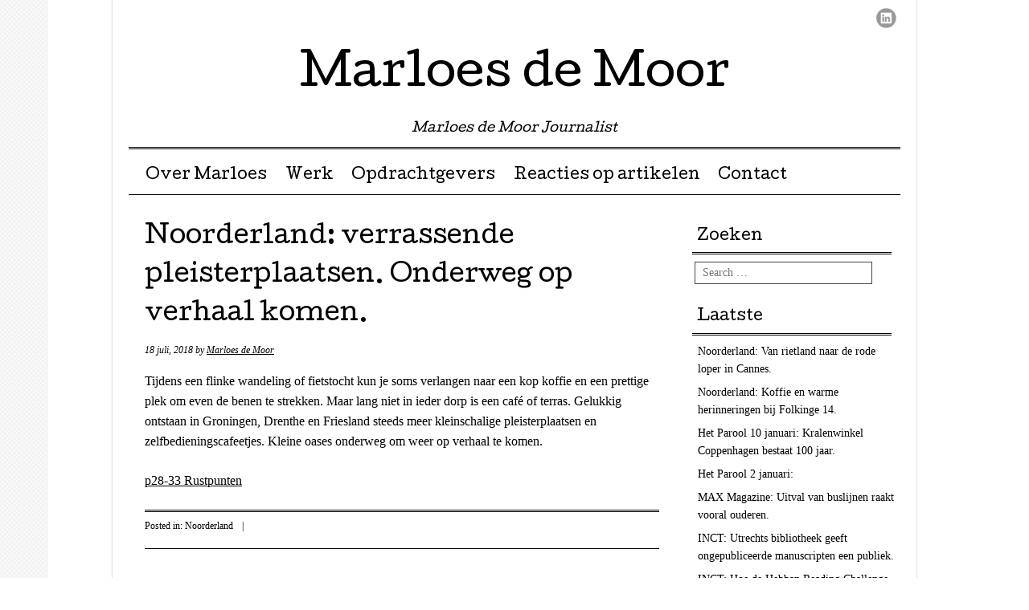

--- FILE ---
content_type: text/html; charset=UTF-8
request_url: http://www.marloesdemoor.nl/noorderland-verrassende-pleisterplaatsen-onderweg-op-verhaal-komen/
body_size: 6296
content:
<!DOCTYPE html>
<html lang="nl">
<head>
<meta charset="UTF-8" />
<meta name="viewport" content="width=device-width, user-scalable=no, initial-scale=1.0, minimum-scale=1.0, maximum-scale=1.0">
<title>Noorderland: verrassende pleisterplaatsen. Onderweg op verhaal komen. | Marloes de Moor</title>
<link rel="profile" href="http://gmpg.org/xfn/11" />
<link rel="pingback" href="http://www.marloesdemoor.nl/xmlrpc.php" />
<!--[if lt IE 9]>
<script src="http://www.marloesdemoor.nl/wp-content/themes/mon-cahier/js/html5.js" type="text/javascript"></script>
<![endif]-->

<meta name='robots' content='max-image-preview:large' />
<link rel='dns-prefetch' href='//fonts.googleapis.com' />
<link rel='dns-prefetch' href='//s.w.org' />
<link rel="alternate" type="application/rss+xml" title="Marloes de Moor &raquo; Feed" href="http://www.marloesdemoor.nl/feed/" />
<link rel="alternate" type="application/rss+xml" title="Marloes de Moor &raquo; Reactiesfeed" href="http://www.marloesdemoor.nl/comments/feed/" />
<link rel="alternate" type="application/rss+xml" title="Marloes de Moor &raquo; Noorderland: verrassende pleisterplaatsen. Onderweg op verhaal komen. Reactiesfeed" href="http://www.marloesdemoor.nl/noorderland-verrassende-pleisterplaatsen-onderweg-op-verhaal-komen/feed/" />
		<script type="text/javascript">
			window._wpemojiSettings = {"baseUrl":"https:\/\/s.w.org\/images\/core\/emoji\/13.0.1\/72x72\/","ext":".png","svgUrl":"https:\/\/s.w.org\/images\/core\/emoji\/13.0.1\/svg\/","svgExt":".svg","source":{"concatemoji":"http:\/\/www.marloesdemoor.nl\/wp-includes\/js\/wp-emoji-release.min.js?ver=5.7.14"}};
			!function(e,a,t){var n,r,o,i=a.createElement("canvas"),p=i.getContext&&i.getContext("2d");function s(e,t){var a=String.fromCharCode;p.clearRect(0,0,i.width,i.height),p.fillText(a.apply(this,e),0,0);e=i.toDataURL();return p.clearRect(0,0,i.width,i.height),p.fillText(a.apply(this,t),0,0),e===i.toDataURL()}function c(e){var t=a.createElement("script");t.src=e,t.defer=t.type="text/javascript",a.getElementsByTagName("head")[0].appendChild(t)}for(o=Array("flag","emoji"),t.supports={everything:!0,everythingExceptFlag:!0},r=0;r<o.length;r++)t.supports[o[r]]=function(e){if(!p||!p.fillText)return!1;switch(p.textBaseline="top",p.font="600 32px Arial",e){case"flag":return s([127987,65039,8205,9895,65039],[127987,65039,8203,9895,65039])?!1:!s([55356,56826,55356,56819],[55356,56826,8203,55356,56819])&&!s([55356,57332,56128,56423,56128,56418,56128,56421,56128,56430,56128,56423,56128,56447],[55356,57332,8203,56128,56423,8203,56128,56418,8203,56128,56421,8203,56128,56430,8203,56128,56423,8203,56128,56447]);case"emoji":return!s([55357,56424,8205,55356,57212],[55357,56424,8203,55356,57212])}return!1}(o[r]),t.supports.everything=t.supports.everything&&t.supports[o[r]],"flag"!==o[r]&&(t.supports.everythingExceptFlag=t.supports.everythingExceptFlag&&t.supports[o[r]]);t.supports.everythingExceptFlag=t.supports.everythingExceptFlag&&!t.supports.flag,t.DOMReady=!1,t.readyCallback=function(){t.DOMReady=!0},t.supports.everything||(n=function(){t.readyCallback()},a.addEventListener?(a.addEventListener("DOMContentLoaded",n,!1),e.addEventListener("load",n,!1)):(e.attachEvent("onload",n),a.attachEvent("onreadystatechange",function(){"complete"===a.readyState&&t.readyCallback()})),(n=t.source||{}).concatemoji?c(n.concatemoji):n.wpemoji&&n.twemoji&&(c(n.twemoji),c(n.wpemoji)))}(window,document,window._wpemojiSettings);
		</script>
		<style type="text/css">
img.wp-smiley,
img.emoji {
	display: inline !important;
	border: none !important;
	box-shadow: none !important;
	height: 1em !important;
	width: 1em !important;
	margin: 0 .07em !important;
	vertical-align: -0.1em !important;
	background: none !important;
	padding: 0 !important;
}
</style>
	<link rel='stylesheet' id='wp-block-library-css'  href='http://www.marloesdemoor.nl/wp-includes/css/dist/block-library/style.min.css?ver=5.7.14' type='text/css' media='all' />
<link rel='stylesheet' id='style-css'  href='http://www.marloesdemoor.nl/wp-content/themes/mon-cahier/style.css?ver=5.7.14' type='text/css' media='all' />
<link rel='stylesheet' id='googleFonts-css'  href='//fonts.googleapis.com/css?family=Cutive%7CReenie+Beanie&#038;ver=5.7.14' type='text/css' media='all' />
<script type='text/javascript' src='http://www.marloesdemoor.nl/wp-includes/js/jquery/jquery.min.js?ver=3.5.1' id='jquery-core-js'></script>
<script type='text/javascript' src='http://www.marloesdemoor.nl/wp-includes/js/jquery/jquery-migrate.min.js?ver=3.3.2' id='jquery-migrate-js'></script>
<link rel="https://api.w.org/" href="http://www.marloesdemoor.nl/wp-json/" /><link rel="alternate" type="application/json" href="http://www.marloesdemoor.nl/wp-json/wp/v2/posts/3932" /><link rel="EditURI" type="application/rsd+xml" title="RSD" href="http://www.marloesdemoor.nl/xmlrpc.php?rsd" />
<link rel="wlwmanifest" type="application/wlwmanifest+xml" href="http://www.marloesdemoor.nl/wp-includes/wlwmanifest.xml" /> 
<meta name="generator" content="WordPress 5.7.14" />
<link rel="canonical" href="http://www.marloesdemoor.nl/noorderland-verrassende-pleisterplaatsen-onderweg-op-verhaal-komen/" />
<link rel='shortlink' href='http://www.marloesdemoor.nl/?p=3932' />
<link rel="alternate" type="application/json+oembed" href="http://www.marloesdemoor.nl/wp-json/oembed/1.0/embed?url=http%3A%2F%2Fwww.marloesdemoor.nl%2Fnoorderland-verrassende-pleisterplaatsen-onderweg-op-verhaal-komen%2F" />
<link rel="alternate" type="text/xml+oembed" href="http://www.marloesdemoor.nl/wp-json/oembed/1.0/embed?url=http%3A%2F%2Fwww.marloesdemoor.nl%2Fnoorderland-verrassende-pleisterplaatsen-onderweg-op-verhaal-komen%2F&#038;format=xml" />
		<style>
			a {color: }
			a:hover {color: }
		</style>		
	<style type="text/css" id="custom-background-css">
body.custom-background { background-image: url("http://www.marloesdemoor.nl/wp-content/themes/mon-cahier/images/grid.png"); background-position: left top; background-size: auto; background-repeat: repeat-y; background-attachment: scroll; }
</style>
	</head>

<body class="post-template-default single single-post postid-3932 single-format-standard custom-background">
<div id="page" class="hfeed site">
		<header id="masthead" class="site-header" role="banner">
		<hgroup class="site-intro">
			<h1 class="site-title"><a href="http://www.marloesdemoor.nl/" title="Marloes de Moor" rel="home">Marloes de Moor</a></h1>
			<h2 class="site-description">Marloes de Moor Journalist</h2>
		</hgroup>
		
		<!-- if there's a header image, let's display it here -->

		
		<nav role="navigation" class="site-navigation main-navigation">
			<h1 class="assistive-text">Menu &#9776</h1>
			<div class="assistive-text skip-link"><a href="#content" title="Skip to content">Skip to content</a></div>
			<div class="menu"><ul id="menu-nieuw" class="menu"><li id="menu-item-1400" class="menu-item menu-item-type-post_type menu-item-object-page menu-item-1400"><a href="http://www.marloesdemoor.nl/over-marloes-2/">Over Marloes</a></li>
<li id="menu-item-1401" class="menu-item menu-item-type-post_type menu-item-object-page current_page_parent menu-item-1401"><a href="http://www.marloesdemoor.nl/werk/">Werk</a></li>
<li id="menu-item-1403" class="menu-item menu-item-type-post_type menu-item-object-page menu-item-1403"><a href="http://www.marloesdemoor.nl/werk-opdrachten/">Opdrachtgevers</a></li>
<li id="menu-item-1399" class="menu-item menu-item-type-post_type menu-item-object-page menu-item-1399"><a href="http://www.marloesdemoor.nl/reacties-op-artikelen/">Reacties op artikelen</a></li>
<li id="menu-item-1402" class="menu-item menu-item-type-post_type menu-item-object-page menu-item-1402"><a href="http://www.marloesdemoor.nl/contact/">Contact</a></li>
</ul></div>		</nav>
		
	 
	 <ul class="social-media">
			
						
						
						
							<li><a href="http://www.linkedin.com/profile/view?id=7705083" class="linkedin">LinkedIn</a></li>
						
						
			
						
						
						
						
						
			
					</ul><!-- #social-icons-->
				
	</header><!-- #masthead .site-header -->

	<div id="main">
		<div id="primary" class="site-content">
			<div id="content" role="main">

			
				
<article id="post-3932" class="post-3932 post type-post status-publish format-standard hentry category-noorderland">
	<header class="entry-header">
		
					<h1 class="entry-title">Noorderland: verrassende pleisterplaatsen. Onderweg op verhaal komen.</h1>
				
		<div class="entrymeta">
			<span class="posted-on"><time class="entry-date published updated" datetime="2018-07-18T14:08:31+01:00">18 juli, 2018</time></span><span class="byline"> by <span class="author vcard"><a class="url fn n" href="http://www.marloesdemoor.nl/author/admin/">Marloes de Moor</a></span></span>		</div><!-- .entry-meta -->
	</header><!-- .entry-header -->

	<div class="entry-content">
		<p>Tijdens een flinke wandeling of fietstocht kun je soms verlangen naar een kop koffie en een prettige plek om even de benen te strekken. Maar lang niet in ieder dorp is een café of terras. Gelukkig ontstaan in Groningen, Drenthe en Friesland steeds meer kleinschalige pleisterplaatsen en zelfbedieningscafeetjes. Kleine oases onderweg om weer op verhaal te komen.</p>
<p><a href="http://www.marloesdemoor.nl/wp-content/uploads/2018/07/p28-33-Rustpunten.pdf">p28-33 Rustpunten</a></p>
			</div><!-- .entry-content -->
	<footer class="entry-meta">
		<p>
						<span class="cat-links">
				Posted in:  <a href="http://www.marloesdemoor.nl/category/noorderland/" rel="category tag">Noorderland</a>			</span>
			<span class="sep"> | </span>
			
			
				</p>
	</footer><!-- #entry-meta -->

</article><!-- #post-3932 -->
					<nav role="navigation" id="nav-below" class="site-navigation post-navigation">
		<h1 class="assistive-text">Post navigation</h1>

	
		<div class="nav-previous"><a href="http://www.marloesdemoor.nl/zin-een-dag-in-het-park/" rel="prev"><span class="meta-nav">&larr;</span> Zin: Een dag in het park.</a></div>		<div class="nav-next"><a href="http://www.marloesdemoor.nl/vriendin-heleen-werkt-als-hoofdagent-er-zou-meer-respect-moeten-zijn-voor-ons-werk/" rel="next">Vriendin: Heleen werkt als hoofdagent. &#8216;Er zou meer respect moeten zijn voor ons werk.&#8217; <span class="meta-nav">&rarr;</span></a></div>
	
	</nav><!-- #nav-below -->
	
					<div id="comments" class="comments-area">
	
	
	
	
	
</div><!-- #comments .comments-area -->

			
			</div><!-- #content -->
		</div><!-- #primary .site-content -->

		<div id="secondary" class="widget-area" role="complementary">
						<aside id="search-3" class="widget widget_search"><h1 class="widget-title">Zoeken</h1>	<form method="get" id="searchform" action="http://www.marloesdemoor.nl/" role="search">
		<label for="s" class="assistive-text">Search</label>
		<input type="text" class="field" name="s" id="s" placeholder="Search &hellip;" />
		<input type="submit" class="submit" name="submit" id="searchsubmit" value="Search" />
	</form>
</aside>
		<aside id="recent-posts-3" class="widget widget_recent_entries">
		<h1 class="widget-title">Laatste</h1>
		<ul>
											<li>
					<a href="http://www.marloesdemoor.nl/noorderland-van-rietland-naar-de-rode-loper-in-cannes/">Noorderland: Van rietland naar de rode loper in Cannes.</a>
									</li>
											<li>
					<a href="http://www.marloesdemoor.nl/noorderland-koffie-en-warme-herinneringen-bij-folkine-14/">Noorderland: Koffie en warme herinneringen bij Folkinge 14.</a>
									</li>
											<li>
					<a href="http://www.marloesdemoor.nl/het-parool-10-januari-kralenwinkel-coppenhagen-bestaat-100-jaar/">Het Parool 10 januari: Kralenwinkel Coppenhagen bestaat 100 jaar.</a>
									</li>
											<li>
					<a href="http://www.marloesdemoor.nl/het-parool-2-januari/">Het Parool 2 januari:</a>
									</li>
											<li>
					<a href="http://www.marloesdemoor.nl/max-magazine-uitval-van-buslijnen-raakt-vooral-ouderen/">MAX Magazine: Uitval van buslijnen raakt vooral ouderen.</a>
									</li>
											<li>
					<a href="http://www.marloesdemoor.nl/inct-utrechts-bibliotheek-geeft-ongepubliceerde-manuscripten-een-publiek/">INCT: Utrechts bibliotheek geeft ongepubliceerde manuscripten een publiek.</a>
									</li>
											<li>
					<a href="http://www.marloesdemoor.nl/inct-hoe-de-hebban-reading-challenge-duizenden-mensen-aan-het-lezen-krijgt/">INCT: Hoe de Hebban Reading Challenge duizenden mensen aan het lezen krijgt.</a>
									</li>
					</ul>

		</aside><aside id="archives-3" class="widget widget_archive"><h1 class="widget-title">Archief</h1>		<label class="screen-reader-text" for="archives-dropdown-3">Archief</label>
		<select id="archives-dropdown-3" name="archive-dropdown">
			
			<option value="">Maand selecteren</option>
				<option value='http://www.marloesdemoor.nl/2026/01/'> januari 2026 </option>
	<option value='http://www.marloesdemoor.nl/2025/12/'> december 2025 </option>
	<option value='http://www.marloesdemoor.nl/2025/11/'> november 2025 </option>
	<option value='http://www.marloesdemoor.nl/2025/10/'> oktober 2025 </option>
	<option value='http://www.marloesdemoor.nl/2025/09/'> september 2025 </option>
	<option value='http://www.marloesdemoor.nl/2025/08/'> augustus 2025 </option>
	<option value='http://www.marloesdemoor.nl/2025/07/'> juli 2025 </option>
	<option value='http://www.marloesdemoor.nl/2025/06/'> juni 2025 </option>
	<option value='http://www.marloesdemoor.nl/2025/05/'> mei 2025 </option>
	<option value='http://www.marloesdemoor.nl/2025/04/'> april 2025 </option>
	<option value='http://www.marloesdemoor.nl/2025/03/'> maart 2025 </option>
	<option value='http://www.marloesdemoor.nl/2025/02/'> februari 2025 </option>
	<option value='http://www.marloesdemoor.nl/2025/01/'> januari 2025 </option>
	<option value='http://www.marloesdemoor.nl/2024/12/'> december 2024 </option>
	<option value='http://www.marloesdemoor.nl/2024/11/'> november 2024 </option>
	<option value='http://www.marloesdemoor.nl/2024/10/'> oktober 2024 </option>
	<option value='http://www.marloesdemoor.nl/2024/09/'> september 2024 </option>
	<option value='http://www.marloesdemoor.nl/2024/08/'> augustus 2024 </option>
	<option value='http://www.marloesdemoor.nl/2024/07/'> juli 2024 </option>
	<option value='http://www.marloesdemoor.nl/2024/06/'> juni 2024 </option>
	<option value='http://www.marloesdemoor.nl/2024/05/'> mei 2024 </option>
	<option value='http://www.marloesdemoor.nl/2024/04/'> april 2024 </option>
	<option value='http://www.marloesdemoor.nl/2024/03/'> maart 2024 </option>
	<option value='http://www.marloesdemoor.nl/2024/02/'> februari 2024 </option>
	<option value='http://www.marloesdemoor.nl/2024/01/'> januari 2024 </option>
	<option value='http://www.marloesdemoor.nl/2023/12/'> december 2023 </option>
	<option value='http://www.marloesdemoor.nl/2023/11/'> november 2023 </option>
	<option value='http://www.marloesdemoor.nl/2023/10/'> oktober 2023 </option>
	<option value='http://www.marloesdemoor.nl/2023/09/'> september 2023 </option>
	<option value='http://www.marloesdemoor.nl/2023/08/'> augustus 2023 </option>
	<option value='http://www.marloesdemoor.nl/2023/07/'> juli 2023 </option>
	<option value='http://www.marloesdemoor.nl/2023/06/'> juni 2023 </option>
	<option value='http://www.marloesdemoor.nl/2023/05/'> mei 2023 </option>
	<option value='http://www.marloesdemoor.nl/2023/04/'> april 2023 </option>
	<option value='http://www.marloesdemoor.nl/2023/03/'> maart 2023 </option>
	<option value='http://www.marloesdemoor.nl/2023/02/'> februari 2023 </option>
	<option value='http://www.marloesdemoor.nl/2023/01/'> januari 2023 </option>
	<option value='http://www.marloesdemoor.nl/2022/12/'> december 2022 </option>
	<option value='http://www.marloesdemoor.nl/2022/11/'> november 2022 </option>
	<option value='http://www.marloesdemoor.nl/2022/10/'> oktober 2022 </option>
	<option value='http://www.marloesdemoor.nl/2022/09/'> september 2022 </option>
	<option value='http://www.marloesdemoor.nl/2022/08/'> augustus 2022 </option>
	<option value='http://www.marloesdemoor.nl/2022/07/'> juli 2022 </option>
	<option value='http://www.marloesdemoor.nl/2022/06/'> juni 2022 </option>
	<option value='http://www.marloesdemoor.nl/2022/05/'> mei 2022 </option>
	<option value='http://www.marloesdemoor.nl/2022/04/'> april 2022 </option>
	<option value='http://www.marloesdemoor.nl/2022/03/'> maart 2022 </option>
	<option value='http://www.marloesdemoor.nl/2022/01/'> januari 2022 </option>
	<option value='http://www.marloesdemoor.nl/2021/12/'> december 2021 </option>
	<option value='http://www.marloesdemoor.nl/2021/11/'> november 2021 </option>
	<option value='http://www.marloesdemoor.nl/2021/10/'> oktober 2021 </option>
	<option value='http://www.marloesdemoor.nl/2021/09/'> september 2021 </option>
	<option value='http://www.marloesdemoor.nl/2021/08/'> augustus 2021 </option>
	<option value='http://www.marloesdemoor.nl/2021/07/'> juli 2021 </option>
	<option value='http://www.marloesdemoor.nl/2021/06/'> juni 2021 </option>
	<option value='http://www.marloesdemoor.nl/2021/05/'> mei 2021 </option>
	<option value='http://www.marloesdemoor.nl/2021/04/'> april 2021 </option>
	<option value='http://www.marloesdemoor.nl/2021/03/'> maart 2021 </option>
	<option value='http://www.marloesdemoor.nl/2021/02/'> februari 2021 </option>
	<option value='http://www.marloesdemoor.nl/2021/01/'> januari 2021 </option>
	<option value='http://www.marloesdemoor.nl/2020/12/'> december 2020 </option>
	<option value='http://www.marloesdemoor.nl/2020/11/'> november 2020 </option>
	<option value='http://www.marloesdemoor.nl/2020/10/'> oktober 2020 </option>
	<option value='http://www.marloesdemoor.nl/2020/09/'> september 2020 </option>
	<option value='http://www.marloesdemoor.nl/2020/08/'> augustus 2020 </option>
	<option value='http://www.marloesdemoor.nl/2020/07/'> juli 2020 </option>
	<option value='http://www.marloesdemoor.nl/2020/06/'> juni 2020 </option>
	<option value='http://www.marloesdemoor.nl/2020/05/'> mei 2020 </option>
	<option value='http://www.marloesdemoor.nl/2020/04/'> april 2020 </option>
	<option value='http://www.marloesdemoor.nl/2020/03/'> maart 2020 </option>
	<option value='http://www.marloesdemoor.nl/2020/02/'> februari 2020 </option>
	<option value='http://www.marloesdemoor.nl/2020/01/'> januari 2020 </option>
	<option value='http://www.marloesdemoor.nl/2019/12/'> december 2019 </option>
	<option value='http://www.marloesdemoor.nl/2019/11/'> november 2019 </option>
	<option value='http://www.marloesdemoor.nl/2019/10/'> oktober 2019 </option>
	<option value='http://www.marloesdemoor.nl/2019/09/'> september 2019 </option>
	<option value='http://www.marloesdemoor.nl/2019/08/'> augustus 2019 </option>
	<option value='http://www.marloesdemoor.nl/2019/07/'> juli 2019 </option>
	<option value='http://www.marloesdemoor.nl/2019/06/'> juni 2019 </option>
	<option value='http://www.marloesdemoor.nl/2019/05/'> mei 2019 </option>
	<option value='http://www.marloesdemoor.nl/2019/04/'> april 2019 </option>
	<option value='http://www.marloesdemoor.nl/2019/03/'> maart 2019 </option>
	<option value='http://www.marloesdemoor.nl/2019/02/'> februari 2019 </option>
	<option value='http://www.marloesdemoor.nl/2019/01/'> januari 2019 </option>
	<option value='http://www.marloesdemoor.nl/2018/12/'> december 2018 </option>
	<option value='http://www.marloesdemoor.nl/2018/11/'> november 2018 </option>
	<option value='http://www.marloesdemoor.nl/2018/10/'> oktober 2018 </option>
	<option value='http://www.marloesdemoor.nl/2018/09/'> september 2018 </option>
	<option value='http://www.marloesdemoor.nl/2018/08/'> augustus 2018 </option>
	<option value='http://www.marloesdemoor.nl/2018/07/'> juli 2018 </option>
	<option value='http://www.marloesdemoor.nl/2018/05/'> mei 2018 </option>
	<option value='http://www.marloesdemoor.nl/2018/04/'> april 2018 </option>
	<option value='http://www.marloesdemoor.nl/2018/03/'> maart 2018 </option>
	<option value='http://www.marloesdemoor.nl/2018/02/'> februari 2018 </option>
	<option value='http://www.marloesdemoor.nl/2018/01/'> januari 2018 </option>
	<option value='http://www.marloesdemoor.nl/2017/12/'> december 2017 </option>
	<option value='http://www.marloesdemoor.nl/2017/11/'> november 2017 </option>
	<option value='http://www.marloesdemoor.nl/2017/10/'> oktober 2017 </option>
	<option value='http://www.marloesdemoor.nl/2017/09/'> september 2017 </option>
	<option value='http://www.marloesdemoor.nl/2017/08/'> augustus 2017 </option>
	<option value='http://www.marloesdemoor.nl/2017/07/'> juli 2017 </option>
	<option value='http://www.marloesdemoor.nl/2017/06/'> juni 2017 </option>
	<option value='http://www.marloesdemoor.nl/2017/05/'> mei 2017 </option>
	<option value='http://www.marloesdemoor.nl/2017/04/'> april 2017 </option>
	<option value='http://www.marloesdemoor.nl/2017/03/'> maart 2017 </option>
	<option value='http://www.marloesdemoor.nl/2017/02/'> februari 2017 </option>
	<option value='http://www.marloesdemoor.nl/2017/01/'> januari 2017 </option>
	<option value='http://www.marloesdemoor.nl/2016/12/'> december 2016 </option>
	<option value='http://www.marloesdemoor.nl/2016/11/'> november 2016 </option>
	<option value='http://www.marloesdemoor.nl/2016/10/'> oktober 2016 </option>
	<option value='http://www.marloesdemoor.nl/2016/09/'> september 2016 </option>
	<option value='http://www.marloesdemoor.nl/2016/08/'> augustus 2016 </option>
	<option value='http://www.marloesdemoor.nl/2016/07/'> juli 2016 </option>
	<option value='http://www.marloesdemoor.nl/2016/06/'> juni 2016 </option>
	<option value='http://www.marloesdemoor.nl/2016/05/'> mei 2016 </option>
	<option value='http://www.marloesdemoor.nl/2016/04/'> april 2016 </option>
	<option value='http://www.marloesdemoor.nl/2016/03/'> maart 2016 </option>
	<option value='http://www.marloesdemoor.nl/2016/02/'> februari 2016 </option>
	<option value='http://www.marloesdemoor.nl/2016/01/'> januari 2016 </option>
	<option value='http://www.marloesdemoor.nl/2015/12/'> december 2015 </option>
	<option value='http://www.marloesdemoor.nl/2015/11/'> november 2015 </option>
	<option value='http://www.marloesdemoor.nl/2015/10/'> oktober 2015 </option>
	<option value='http://www.marloesdemoor.nl/2015/09/'> september 2015 </option>
	<option value='http://www.marloesdemoor.nl/2015/08/'> augustus 2015 </option>
	<option value='http://www.marloesdemoor.nl/2015/06/'> juni 2015 </option>
	<option value='http://www.marloesdemoor.nl/2015/05/'> mei 2015 </option>
	<option value='http://www.marloesdemoor.nl/2015/04/'> april 2015 </option>
	<option value='http://www.marloesdemoor.nl/2015/03/'> maart 2015 </option>
	<option value='http://www.marloesdemoor.nl/2015/02/'> februari 2015 </option>
	<option value='http://www.marloesdemoor.nl/2015/01/'> januari 2015 </option>
	<option value='http://www.marloesdemoor.nl/2014/12/'> december 2014 </option>
	<option value='http://www.marloesdemoor.nl/2014/11/'> november 2014 </option>
	<option value='http://www.marloesdemoor.nl/2014/09/'> september 2014 </option>
	<option value='http://www.marloesdemoor.nl/2014/08/'> augustus 2014 </option>
	<option value='http://www.marloesdemoor.nl/2014/07/'> juli 2014 </option>
	<option value='http://www.marloesdemoor.nl/2014/06/'> juni 2014 </option>
	<option value='http://www.marloesdemoor.nl/2014/05/'> mei 2014 </option>
	<option value='http://www.marloesdemoor.nl/2014/04/'> april 2014 </option>
	<option value='http://www.marloesdemoor.nl/2014/03/'> maart 2014 </option>
	<option value='http://www.marloesdemoor.nl/2014/02/'> februari 2014 </option>
	<option value='http://www.marloesdemoor.nl/2014/01/'> januari 2014 </option>
	<option value='http://www.marloesdemoor.nl/2013/12/'> december 2013 </option>
	<option value='http://www.marloesdemoor.nl/2013/11/'> november 2013 </option>
	<option value='http://www.marloesdemoor.nl/2013/10/'> oktober 2013 </option>
	<option value='http://www.marloesdemoor.nl/2013/09/'> september 2013 </option>
	<option value='http://www.marloesdemoor.nl/2013/08/'> augustus 2013 </option>
	<option value='http://www.marloesdemoor.nl/2013/07/'> juli 2013 </option>
	<option value='http://www.marloesdemoor.nl/2013/06/'> juni 2013 </option>
	<option value='http://www.marloesdemoor.nl/2013/05/'> mei 2013 </option>
	<option value='http://www.marloesdemoor.nl/2013/04/'> april 2013 </option>
	<option value='http://www.marloesdemoor.nl/2013/03/'> maart 2013 </option>
	<option value='http://www.marloesdemoor.nl/2013/02/'> februari 2013 </option>
	<option value='http://www.marloesdemoor.nl/2013/01/'> januari 2013 </option>
	<option value='http://www.marloesdemoor.nl/2012/12/'> december 2012 </option>
	<option value='http://www.marloesdemoor.nl/2012/11/'> november 2012 </option>
	<option value='http://www.marloesdemoor.nl/2012/10/'> oktober 2012 </option>
	<option value='http://www.marloesdemoor.nl/2012/09/'> september 2012 </option>
	<option value='http://www.marloesdemoor.nl/2012/08/'> augustus 2012 </option>
	<option value='http://www.marloesdemoor.nl/2012/07/'> juli 2012 </option>
	<option value='http://www.marloesdemoor.nl/2012/06/'> juni 2012 </option>
	<option value='http://www.marloesdemoor.nl/2012/05/'> mei 2012 </option>
	<option value='http://www.marloesdemoor.nl/2012/04/'> april 2012 </option>
	<option value='http://www.marloesdemoor.nl/2012/03/'> maart 2012 </option>
	<option value='http://www.marloesdemoor.nl/2012/02/'> februari 2012 </option>
	<option value='http://www.marloesdemoor.nl/2012/01/'> januari 2012 </option>
	<option value='http://www.marloesdemoor.nl/2011/12/'> december 2011 </option>
	<option value='http://www.marloesdemoor.nl/2011/11/'> november 2011 </option>
	<option value='http://www.marloesdemoor.nl/2011/09/'> september 2011 </option>

		</select>

<script type="text/javascript">
/* <![CDATA[ */
(function() {
	var dropdown = document.getElementById( "archives-dropdown-3" );
	function onSelectChange() {
		if ( dropdown.options[ dropdown.selectedIndex ].value !== '' ) {
			document.location.href = this.options[ this.selectedIndex ].value;
		}
	}
	dropdown.onchange = onSelectChange;
})();
/* ]]> */
</script>
			</aside><aside id="categories-3" class="widget widget_categories"><h1 class="widget-title">Media</h1>
			<ul>
					<li class="cat-item cat-item-86"><a href="http://www.marloesdemoor.nl/category/arts-in-spe/">arts in spe</a>
</li>
	<li class="cat-item cat-item-80"><a href="http://www.marloesdemoor.nl/category/arts-en-auto/">Arts&amp;Auto</a>
</li>
	<li class="cat-item cat-item-11"><a href="http://www.marloesdemoor.nl/category/boekjes/">Boekjes, columns en dergelijke</a>
</li>
	<li class="cat-item cat-item-93"><a href="http://www.marloesdemoor.nl/category/de-lage-landen/">de lage landen</a>
</li>
	<li class="cat-item cat-item-92"><a href="http://www.marloesdemoor.nl/category/fiets-actief/">Fiets Actief</a>
</li>
	<li class="cat-item cat-item-27"><a href="http://www.marloesdemoor.nl/category/fundeon/">Fundeon</a>
</li>
	<li class="cat-item cat-item-85"><a href="http://www.marloesdemoor.nl/category/gooisch/">GOOISCH</a>
</li>
	<li class="cat-item cat-item-8"><a href="http://www.marloesdemoor.nl/category/parool/">Het Parool</a>
</li>
	<li class="cat-item cat-item-77"><a href="http://www.marloesdemoor.nl/category/inct/">InCT</a>
</li>
	<li class="cat-item cat-item-87"><a href="http://www.marloesdemoor.nl/category/leeuwarder-courant/">Leeuwarder Courant</a>
</li>
	<li class="cat-item cat-item-82"><a href="http://www.marloesdemoor.nl/category/max-magazine/">Max Magazine</a>
</li>
	<li class="cat-item cat-item-88"><a href="http://www.marloesdemoor.nl/category/noorderland/">Noorderland</a>
</li>
	<li class="cat-item cat-item-5"><a href="http://www.marloesdemoor.nl/category/panorama/">Panorama</a>
</li>
	<li class="cat-item cat-item-7"><a href="http://www.marloesdemoor.nl/category/ps-van-de-week-parool/">PS van de Week Parool</a>
</li>
	<li class="cat-item cat-item-12"><a href="http://www.marloesdemoor.nl/category/rondom-magazine/">rondom magazine</a>
</li>
	<li class="cat-item cat-item-79"><a href="http://www.marloesdemoor.nl/category/runners-world/">Runner&#039;s World</a>
</li>
	<li class="cat-item cat-item-26"><a href="http://www.marloesdemoor.nl/category/spark-magazine/">spark magazine</a>
</li>
	<li class="cat-item cat-item-1"><a href="http://www.marloesdemoor.nl/category/uncategorized/">Uncategorized</a>
</li>
	<li class="cat-item cat-item-89"><a href="http://www.marloesdemoor.nl/category/vind/">Vind</a>
</li>
	<li class="cat-item cat-item-78"><a href="http://www.marloesdemoor.nl/category/vluchtelingenwerk-magazine/">Vluchtelingenwerk Magazine</a>
</li>
	<li class="cat-item cat-item-81"><a href="http://www.marloesdemoor.nl/category/vriendin/">Vriendin</a>
</li>
	<li class="cat-item cat-item-91"><a href="http://www.marloesdemoor.nl/category/zin/">Zin</a>
</li>
			</ul>

			</aside>		</div><!-- #secondary .widget-area -->

	</div><!-- #main -->

	<footer id="colophon" class="site-footer" role="contentinfo">
		
		
				<nav role="navigation" class="footer-navigation">
			<div class="menu-tags-container"><ul id="menu-tags" class="menu"><li id="menu-item-1413" class="menu-item menu-item-type-taxonomy menu-item-object-category menu-item-1413"><a href="http://www.marloesdemoor.nl/category/parool/">Het Parool</a></li>
<li id="menu-item-1414" class="menu-item menu-item-type-taxonomy menu-item-object-category menu-item-1414"><a href="http://www.marloesdemoor.nl/category/ps-van-de-week-parool/">PS van de Week Parool</a></li>
<li id="menu-item-1415" class="menu-item menu-item-type-taxonomy menu-item-object-category menu-item-1415"><a href="http://www.marloesdemoor.nl/category/panorama/">Panorama</a></li>
<li id="menu-item-1416" class="menu-item menu-item-type-taxonomy menu-item-object-category menu-item-1416"><a href="http://www.marloesdemoor.nl/category/inct/">InCT</a></li>
<li id="menu-item-1417" class="menu-item menu-item-type-taxonomy menu-item-object-category menu-item-1417"><a href="http://www.marloesdemoor.nl/category/vriendin/">Vriendin</a></li>
<li id="menu-item-1418" class="menu-item menu-item-type-taxonomy menu-item-object-category menu-item-1418"><a href="http://www.marloesdemoor.nl/category/max-magazine/">Max Magazine</a></li>
<li id="menu-item-1419" class="menu-item menu-item-type-taxonomy menu-item-object-category menu-item-1419"><a href="http://www.marloesdemoor.nl/category/uncategorized/">Uncategorized</a></li>
<li id="menu-item-1420" class="menu-item menu-item-type-taxonomy menu-item-object-category menu-item-1420"><a href="http://www.marloesdemoor.nl/category/runners-world/">Runner&#8217;s World</a></li>
<li id="menu-item-1421" class="menu-item menu-item-type-taxonomy menu-item-object-category menu-item-1421"><a href="http://www.marloesdemoor.nl/category/rondom-magazine/">rondom magazine</a></li>
<li id="menu-item-1422" class="menu-item menu-item-type-taxonomy menu-item-object-category menu-item-1422"><a href="http://www.marloesdemoor.nl/category/boekjes/">Boekjes, columns en dergelijke</a></li>
</ul></div>		</nav>
				
		<div class="site-info">

						
			2026 Marloes de Moor <span class="sep">|</span> Powered by <a href="http://wordpress.org/" title="Semantic Personal Publishing Platform">WordPress</a> <span class="sep">|</span> Theme Mon Cahier by <a href="http://bluelimemedia.com/" title="Bluelime Media">Bluelime Media</a>
			

		</div><!-- .site-info -->
	</footer><!-- .site-footer .site-footer -->
</div><!-- #page .hfeed .site -->

<script type='text/javascript' src='http://www.marloesdemoor.nl/wp-content/themes/mon-cahier/js/small-menu.js?ver=20120206' id='small-menu-js'></script>
<script type='text/javascript' src='http://www.marloesdemoor.nl/wp-includes/js/wp-embed.min.js?ver=5.7.14' id='wp-embed-js'></script>
</body>
</html>